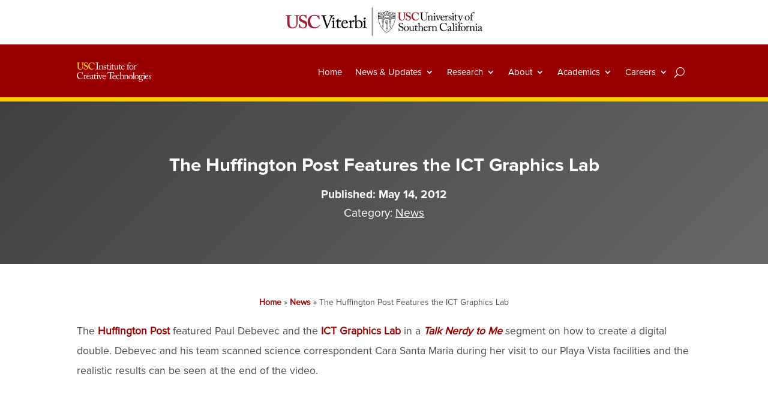

--- FILE ---
content_type: image/svg+xml
request_url: https://ict.usc.edu/wp-content/uploads/2023/04/viterbi-logo.svg
body_size: 12193
content:
<?xml version="1.0" encoding="UTF-8" standalone="no"?>
<!DOCTYPE svg PUBLIC "-//W3C//DTD SVG 1.1//EN" "http://www.w3.org/Graphics/SVG/1.1/DTD/svg11.dtd">
<svg width="100%" height="100%" viewBox="0 0 235 40" version="1.1" xmlns="http://www.w3.org/2000/svg" xmlns:xlink="http://www.w3.org/1999/xlink" xml:space="preserve" xmlns:serif="http://www.serif.com/" style="fill-rule:evenodd;clip-rule:evenodd;stroke-linejoin:round;stroke-miterlimit:2;">
    <g transform="matrix(0.909318,0,0,0.909318,-44.6493,-35.377)">
        <path d="M162.525,40.377C162.525,40.081 162.581,39.963 162.937,39.963C163.521,39.963 165.46,40.143 170.045,40.141C174.975,40.141 177.616,39.963 178.144,39.963C178.669,39.963 178.731,40.141 178.731,40.377L178.731,41.726C178.731,42.019 178.669,42.254 178.263,42.254L175.442,42.254C173.803,42.254 172.977,42.786 172.978,43.782C172.978,44.25 173.037,44.956 173.212,45.781C173.567,47.893 175.738,54.88 176.798,58.172C177.497,60.401 180.911,70.501 182.258,74.083L182.377,74.083C183.607,71.326 188.191,59.227 188.66,57.875C189.248,56.291 191.476,49.536 192.357,46.952C192.827,45.487 193.183,44.427 193.183,43.606C193.179,42.899 192.768,42.253 191.304,42.253L189.772,42.253C189.538,42.253 189.479,42.078 189.479,41.725L189.479,40.375C189.479,40.081 189.538,39.961 189.832,39.961C190.362,39.961 193.061,40.139 196.764,40.139C201.047,40.139 202.518,39.961 203.044,39.961C203.398,39.961 203.456,40.079 203.456,40.375L203.456,41.843C203.456,42.075 203.398,42.253 203.044,42.253L201.463,42.253C199.521,42.253 198.408,43.192 197.293,44.544C195.768,46.425 191.065,58.461 190.069,60.93C189.362,62.868 181.789,81.54 181.492,82.13C181.262,82.599 180.968,82.894 180.672,82.894C180.204,82.894 179.969,82.306 179.673,81.544C177.798,76.14 173.037,62.752 172.273,60.635L171.689,58.641C170.279,54.47 167.518,45.957 166.755,44.193C166.163,42.84 165.576,42.258 164.343,42.258L162.818,42.258C162.581,42.258 162.525,42.079 162.525,41.844L162.525,40.377Z" style="fill:white;fill-rule:nonzero;"/>
        <path d="M199.359,64.629C199.359,62.631 199.008,61.577 196.074,61.104C195.657,61.045 195.543,60.927 195.543,60.693L195.543,60.165C195.543,59.989 195.657,59.873 195.955,59.75C197.833,59.047 200.065,58.108 202.297,56.877C202.766,56.643 203.063,56.526 203.412,56.526C203.703,56.526 203.766,56.819 203.703,57.229C203.588,58.226 203.588,61.926 203.593,66.802L203.593,73.203C203.593,75.492 203.593,77.607 203.646,78.253C203.766,79.365 203.941,79.781 204.587,79.781L207.288,79.781C207.757,79.781 207.877,79.957 207.877,80.306L207.877,81.304C207.877,81.714 207.757,81.892 207.351,81.892C206.883,81.892 204.176,81.714 201.713,81.714C198.302,81.716 196.015,81.896 195.368,81.896C195.074,81.896 194.898,81.773 194.898,81.423L194.898,80.251C194.898,79.896 195.074,79.781 195.486,79.781L198.362,79.781C199.008,79.781 199.246,79.544 199.306,78.605C199.362,76.845 199.362,75.023 199.362,73.261L199.359,64.629Z" style="fill:white;fill-rule:nonzero;"/>
        <path d="M198.049,50.902C198.049,49.431 199.286,47.848 201.633,47.848C203.688,47.846 204.687,49.43 204.687,50.726C204.687,52.249 203.631,53.955 201.282,53.955C199.988,53.955 198.049,52.782 198.049,50.902Z" style="fill:white;fill-rule:nonzero;"/>
        <path d="M298.409,64.629C298.409,62.631 298.057,61.577 295.118,61.104C294.71,61.045 294.592,60.927 294.592,60.693L294.592,60.165C294.592,59.989 294.71,59.873 295.008,59.75C296.883,59.047 299.112,58.108 301.346,56.877C301.814,56.643 302.111,56.526 302.462,56.526C302.756,56.526 302.818,56.819 302.756,57.229C302.637,58.226 302.637,61.926 302.641,66.802L302.641,73.203C302.641,75.492 302.641,77.607 302.697,78.253C302.818,79.365 302.99,79.781 303.639,79.781L306.341,79.781C306.811,79.781 306.926,79.957 306.926,80.306L306.926,81.304C306.926,81.714 306.811,81.892 306.399,81.892C305.93,81.892 303.225,81.714 300.761,81.714C297.354,81.716 295.064,81.896 294.417,81.896C294.123,81.896 293.946,81.773 293.946,81.423L293.946,80.251C293.946,79.896 294.123,79.781 294.539,79.781L297.413,79.781C298.057,79.781 298.289,79.544 298.354,78.605C298.411,76.845 298.411,75.023 298.411,73.261L298.409,64.629Z" style="fill:white;fill-rule:nonzero;"/>
        <path d="M297.101,50.902C297.101,49.431 298.334,47.848 300.683,47.848C302.736,47.846 303.738,49.43 303.738,50.726C303.738,52.249 302.682,53.955 300.332,53.955C299.039,53.955 297.101,52.782 297.101,50.902Z" style="fill:white;fill-rule:nonzero;"/>
        <path d="M216.625,74.376C216.625,78.781 218.618,79.546 219.68,79.546C221.033,79.546 222.734,79.31 223.553,78.779C223.849,78.605 224.083,78.664 224.259,78.898L224.555,79.423C224.728,79.658 224.612,79.894 224.432,80.072C223.849,80.66 221.438,82.423 217.916,82.423C215.037,82.423 212.219,79.66 212.219,77.431C212.219,75.021 212.399,69.851 212.399,69.031L212.399,67.74C212.399,66.681 212.452,62.748 212.515,60.282L208.93,60.282C208.401,60.282 208.049,60.047 208.049,59.575C208.049,59.106 208.401,58.93 209.104,58.52C210.517,57.699 215.037,53.118 215.803,51.12C215.975,50.651 216.271,50.534 216.625,50.534C217.094,50.534 217.213,50.946 217.213,51.415L216.915,57.229L225.082,57.229C225.431,57.229 225.609,57.522 225.489,57.757L224.906,59.809C224.843,60.107 224.728,60.278 224.375,60.278L216.803,60.282C216.682,62.983 216.625,65.8 216.625,68.503L216.625,74.376Z" style="fill:white;fill-rule:nonzero;"/>
        <path d="M231.01,66.095C230.891,66.621 230.832,67.564 230.832,68.914C230.832,74.669 234.477,79.011 239.175,79.011C242.756,79.011 245.279,76.957 246.279,75.019C246.396,74.785 246.631,74.667 246.809,74.726L247.568,75.138C247.752,75.195 247.864,75.373 247.568,76.017C246.514,78.369 243.459,82.419 238.233,82.419C234.885,82.419 231.188,81.423 229.011,78.248C226.957,75.255 226.43,73.083 226.43,68.972C226.43,66.681 227.016,62.748 230.125,59.633C232.65,57.053 235.589,56.521 238.525,56.521C245.279,56.52 247.158,62.864 247.158,65.155C247.158,65.976 246.455,66.093 245.514,66.093L231.01,66.095ZM240.347,64.332C241.462,64.332 241.929,64.04 241.929,63.512C241.929,62.158 241.228,58.285 237.409,58.285C234.826,58.285 232.362,59.99 231.243,64.334L240.347,64.332Z" style="fill:white;fill-rule:nonzero;"/>
        <path d="M253.791,66.093C253.791,63.098 253.32,62.51 251.679,61.63L250.561,61.044C250.211,60.926 250.091,60.868 250.091,60.629L250.091,60.278C250.091,60.043 250.211,59.93 250.561,59.75L256.375,56.756C256.726,56.58 256.961,56.52 257.195,56.52C257.549,56.52 257.607,56.873 257.607,57.225L257.898,61.279L258.137,61.279C259.896,58.577 262.659,56.168 265.186,56.168C267.182,56.168 268.177,57.399 268.177,58.752C268.177,60.454 266.768,61.629 265.71,61.629C265.069,61.629 264.482,61.395 264.01,61.161C263.541,60.868 262.834,60.692 262.071,60.692C261.131,60.692 259.605,61.279 258.605,63.159C258.256,63.799 258.019,64.862 258.021,65.038L258.021,77.369C258.021,79.187 258.433,79.775 259.665,79.775L262.426,79.775C262.779,79.775 262.838,79.953 262.838,80.304L262.838,81.363C262.838,81.714 262.779,81.892 262.545,81.892C262.19,81.892 259.489,81.714 256.316,81.714C252.679,81.714 250.211,81.892 249.857,81.892C249.623,81.892 249.508,81.773 249.508,81.302L249.508,80.304C249.508,79.892 249.623,79.775 250.154,79.775L252.439,79.775C253.322,79.775 253.734,79.423 253.734,78.662C253.791,76.722 253.791,74.667 253.791,71.613L253.791,66.093Z" style="fill:white;fill-rule:nonzero;"/>
        <path d="M270.584,50.059C270.584,46.125 269.937,45.301 267.822,44.597L267.236,44.421C266.591,44.245 266.476,44.128 266.476,43.952L266.476,43.483C266.476,43.305 266.591,43.19 266.944,43.014C268.646,42.248 271.701,40.723 273.17,39.784C273.58,39.487 274.049,39.252 274.398,39.252C274.809,39.252 274.928,39.549 274.87,40.254C274.809,40.723 274.813,47.416 274.813,52.643L274.813,59.457C276.691,57.635 280.038,56.52 282.916,56.52C288.084,56.518 293.666,60.688 293.666,69.083C293.666,75.957 288.146,82.415 281.447,82.415C278.163,82.415 275.868,81.712 274.521,80.89L272.17,82.183C271.939,82.361 271.76,82.417 271.404,82.361L270.701,82.183C270.471,82.126 270.405,82.007 270.471,81.712C270.587,80.89 270.587,76.017 270.587,71.732L270.584,50.059ZM274.814,69.085C274.814,73.962 274.993,75.722 275.696,77.601C276.281,79.011 278.751,80.537 281.272,80.537C284.797,80.537 289.144,78.132 289.144,70.437C289.144,64.741 286.146,59.339 280.396,59.339C278.216,59.339 276.103,60.101 274.813,61.455L274.814,69.085Z" style="fill:white;fill-rule:nonzero;"/>
        <path d="M54.335,44.971C54.335,42.95 53.859,42 52.313,42L49.578,42C49.22,42 49.102,41.878 49.102,41.462L49.102,40.092C49.102,39.74 49.22,39.622 49.693,39.622C50.292,39.622 53.142,39.798 58.85,39.798C63.841,39.798 66.699,39.622 67.412,39.622C67.767,39.622 67.886,39.74 67.886,40.034L67.886,41.522C67.886,41.878 67.767,42 67.412,42L64.916,42C63.129,42 62.062,43.065 62,44.315C61.943,45.028 61.824,48.596 61.824,52.044L61.824,59.416C61.824,62.387 61.879,66.609 62,68.509C62.181,71.244 62.655,73.978 64.08,75.878C66.101,78.611 69.31,79.564 72.165,79.564C74.902,79.564 78.23,78.498 80.13,76.712C82.39,74.455 83.581,71.005 83.581,66.664L83.581,55.964C83.581,51.213 83.105,45.981 82.925,44.612C82.746,43.065 81.794,42 80.487,42L78.349,42C77.992,42 77.873,41.819 77.873,41.58L77.873,40.092C77.873,39.74 77.992,39.622 78.349,39.622C78.944,39.622 81.676,39.798 85.602,39.798C89.286,39.798 91.187,39.622 91.663,39.622C92.198,39.622 92.259,39.798 92.259,40.092L92.259,41.462C92.259,41.819 92.198,42 91.901,42L89.762,42C87.625,42 87.381,43.661 87.264,44.315C87.148,45.028 87.148,53.352 87.148,54.124C87.148,54.956 87.029,65.298 86.79,67.675C86.433,72.552 85.005,76.238 81.794,79.089C79.297,81.347 75.499,82.777 70.976,82.777C68.123,82.777 64.677,82.3 62.418,81.347C58.971,79.921 56.594,77.187 55.401,73.38C54.569,70.769 54.335,66.845 54.335,59.057L54.335,44.971Z" style="fill:rgb(255,196,38);fill-rule:nonzero;"/>
        <path d="M93.926,68.626C94.162,68.626 94.28,68.748 94.28,69.103C94.4,71.005 94.876,73.265 96.541,75.88C98.322,78.734 101.415,80.158 104.389,80.158C107.599,80.158 112.117,78.138 112.117,73.203C112.117,67.734 109.619,65.953 103.318,63.577C101.415,62.862 97.492,61.198 94.636,58.583C92.617,56.68 91.668,53.708 91.668,50.081C91.668,46.752 92.974,44.018 95.827,41.76C98.207,39.739 100.82,38.905 104.269,38.905C108.191,38.905 110.568,39.858 111.757,40.332C112.354,40.571 112.707,40.454 113.006,40.155L113.78,39.381C114.019,39.143 114.255,39.026 114.609,39.026C114.969,39.026 115.087,39.381 115.087,39.979C115.087,40.928 116.038,49.25 116.038,49.842C116.038,50.081 115.919,50.2 115.682,50.262L114.729,50.556C114.493,50.616 114.255,50.556 114.138,50.2C113.543,48.536 112.592,46.161 110.449,43.899C108.905,42.236 107.002,41.403 104.269,41.403C99.512,41.403 97.611,45.207 97.611,47.409C97.611,49.43 97.848,51.211 99.275,52.756C100.82,54.301 104.151,55.729 106.526,56.444C109.975,57.51 112.83,58.702 115.087,61.081C116.99,63.1 118.061,65.595 118.061,69.578C118.061,76.83 113.305,82.775 105.457,82.775C100.582,82.775 97.731,81.707 95.352,79.919C94.636,79.445 94.28,79.208 93.926,79.208C93.568,79.208 93.331,79.683 92.974,80.279C92.617,80.873 92.378,80.994 91.905,80.994C91.429,80.994 91.19,80.632 91.19,80.04C91.309,79.328 92.142,69.697 92.257,68.984C92.316,68.626 92.378,68.507 92.617,68.507L93.926,68.626Z" style="fill:rgb(255,196,38);fill-rule:nonzero;"/>
        <path d="M158.72,72.195C158.897,72.371 158.956,72.55 158.839,72.787C155.271,77.902 149.564,82.775 141.124,82.775C133.518,82.775 129.233,80.515 125.553,77.187C121.149,73.261 119.129,66.369 119.129,61.137C119.129,55.313 121.031,49.724 125.193,45.207C128.403,41.76 133.518,38.907 140.646,38.907C146.116,38.907 150.516,40.571 152.655,41.76C153.49,42.236 153.728,42.236 153.844,41.76L154.319,40.214C154.439,39.858 154.557,39.858 155.271,39.858C155.985,39.858 156.103,39.975 156.103,40.809C156.103,41.878 157.293,51.389 157.53,53.172C157.586,53.53 157.53,53.707 157.293,53.767L156.165,54.123C155.865,54.243 155.688,54.006 155.511,53.53C154.796,51.389 153.367,48.417 150.872,45.803C148.258,43.305 145.164,41.404 140.531,41.404C131.02,41.404 127.094,49.963 127.094,58.524C127.094,62.209 128.164,69.222 132.566,73.978C136.487,78.138 139.936,78.615 142.79,78.615C149.328,78.615 154.499,75.343 156.997,71.72C157.293,71.302 157.53,71.124 157.709,71.302L158.72,72.195Z" style="fill:rgb(255,196,38);fill-rule:nonzero;"/>
    </g>
</svg>
